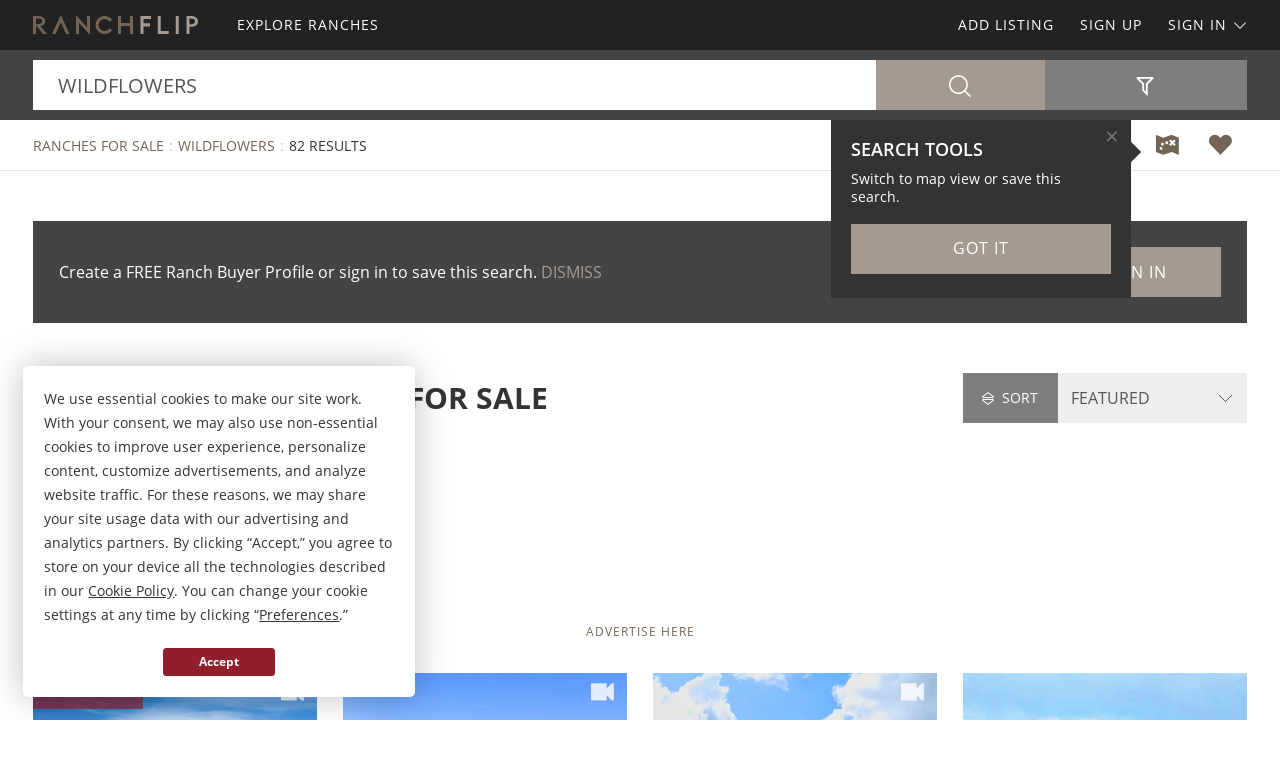

--- FILE ---
content_type: text/html; charset=utf-8
request_url: https://www.ranchflip.com/ranches-for-sale/wildflowers-keyword
body_size: 63770
content:

<!doctype html><html class="no-js" lang="en-us"><head prefix="og: http://ogp.me/ns#"><meta charset="utf-8"><meta name="viewport" content="width=device-width, initial-scale=1"><title>Wildflowers Ranches for Sale</title><meta name="description" content="Discover wildflowers ranches for sale. Easily find wildflowers ranches for sale at RANCHFLIP.com."><meta name="robots" content="index, follow"><link rel="manifest" href="/site.webmanifest"><link rel="preload" href="/js/modernizr.min.js" as="script"><link rel="preload" href="/css/app.min.css?v=1756223549567" as="style"><link rel="preload" href="/fonts/open-sans-v17-latin-regular.woff2" as="font" type="font/woff2" crossorigin><link rel="preload" href="/fonts/open-sans-v17-latin-600.woff2" as="font" type="font/woff2" crossorigin><link rel="preload" href="/fonts/open-sans-v17-latin-700.woff2" as="font" type="font/woff2" crossorigin><link rel="preload" href="/fonts/roboto-slab-v11-latin-regular.woff2" as="font" type="font/woff2" crossorigin><link rel="stylesheet" href="/css/app.min.css?v=1756223549567"><link rel="preconnect" href="https://www.googletagmanager.com"><link rel="preconnect" href="https://www.googletagservices.com"><link rel="preconnect" href="https://www.google-analytics.com"><link rel="preconnect" href="https://analytics.google.com"><link rel="preconnect" href="https://app.termly.io"><link rel="preconnect" href="https://www.google.com"><link rel="preconnect" href="https://adservice.google.com"><link rel="preconnect" href="https://securepubads.g.doubleclick.net"><link rel="preconnect" href="https://googleads.g.doubleclick.net"><link rel="preconnect" href="https://stats.g.doubleclick.net"><link rel="preconnect" href="https://tpc.googlesyndication.com"><link rel="preconnect" href="https://pagead2.googlesyndication.com"><meta name="mobile-web-app-capable" content="yes"><meta name="apple-mobile-web-app-capable" content="yes"><meta name="apple-mobile-web-app-status-bar-style" content="default"><meta name="apple-mobile-web-app-title" content="RANCHFLIP"><meta name="application-name" content="RANCHFLIP"><meta name="msapplication-TileColor" content="#746455"><meta name="theme-color" content="#746455"><link rel="apple-touch-icon" sizes="180x180" href="/apple-touch-icon.png"><link rel="icon" type="image/png" sizes="32x32" href="/favicon-32x32.png"><link rel="icon" type="image/png" sizes="48x48" href="/favicon-48x48.png"><link rel="icon" type="image/png" sizes="96x96" href="/favicon-96x96.png"><link rel="icon" type="image/png" sizes="144x144" href="/favicon-144x144.png"><link rel="mask-icon" href="/safari-pinned-tab.svg" color="#746455"><link rel="canonical" href="https://www.ranchflip.com/ranches-for-sale/wildflowers-keyword"><meta property="og:site_name" content="RANCHFLIP.com"><meta property="og:url" content="https://www.ranchflip.com/ranches-for-sale/wildflowers-keyword"><meta property="og:title" content="Wildflowers Ranches for Sale"><meta property="og:description" content="Discover wildflowers ranches for sale. Easily find wildflowers ranches for sale at RANCHFLIP.com."><meta property="og:type" content="website"><meta property="og:image" content="https://www.ranchflip.com/images/ranchflip-logo-card.png"><meta property="og:image:alt" content="Wildflowers Ranches for Sale"><meta property="fb:app_id" content="117873431720668"><meta name="twitter:card" content="summary_large_image"><meta name="twitter:site" content="@RANCHFLIP"><meta name="twitter:title" content="Wildflowers Ranches for Sale"><meta name="twitter:description" content="Discover wildflowers ranches for sale. Easily find wildflowers ranches for sale at RANCHFLIP.com."><meta name="twitter:creator" content="@RANCHFLIP"><meta name="twitter:image" content="https://www.ranchflip.com/images/ranchflip-logo-card.png"><meta name="twitter:image:alt" content="Wildflowers Ranches for Sale"><meta name="twitter:domain" content="ranchflip.com"><script src="https://app.termly.io/resource-blocker/902b3479-785a-4135-96d5-f5a67a53de2d"></script><script src="/js/modernizr.min.js"></script><script async src="https://pagead2.googlesyndication.com/pagead/js/adsbygoogle.js"></script><script async='async' src='https://www.googletagservices.com/tag/js/gpt.js'></script><script>var dfp = true; var googletag = googletag || {}; googletag.cmd = googletag.cmd || []; </script><script>googletag.cmd.push(function () { var mapping = googletag.sizeMapping().addSize([1263, 0], [1214, 150]).addSize([1003, 0], [954, 125]).addSize([693, 0], [654, 100]).addSize([0, 0], [300, 250]).build(); googletag.defineSlot('/1031690/RANCHFLIP', [[300, 250], [654, 100], [954, 125], [1214, 150]], 'div-gpt-ad-1446578790439-0').defineSizeMapping(mapping).addService(googletag.pubads()); googletag.defineSlot('/1031690/RANCHFLIP', [[300, 250], [654, 100], [954, 125], [1214, 150]], 'div-gpt-ad-1446578790439-1').defineSizeMapping(mapping).addService(googletag.pubads()); googletag.defineSlot('/1031690/LENDER-SEARCH', [[300, 250], [654, 100], [954, 125], [1214, 150]], 'div-gpt-ad-1446578790439-2').defineSizeMapping(mapping).addService(googletag.pubads()); googletag.pubads().set('adsense_channel_ids', '9027732843'); googletag.pubads().setTargeting('keywords', ['wildflowers']); googletag.pubads().enableSingleRequest(); googletag.enableServices(); }); </script><script>(function (w, d, s, l, i) { w[l] = w[l] || []; w[l].push({ 'gtm.start': new Date().getTime(), event: 'gtm.js' }); var f = d.getElementsByTagName(s)[0], j = d.createElement(s), dl = l != 'dataLayer' ? '&l=' + l : ''; j.async = true; j.src = 'https://www.googletagmanager.com/gtm.js?id=' + i + dl; f.parentNode.insertBefore(j, f); })(window, document, 'script', 'dataLayer', 'GTM-N8JC76'); </script><script>var siteName = 'ranchflip', photoPath = '/photos/', imagePath = '/images/', fontPath = '/fonts/', firstColor = '#746455', secondColor = '#A59A90', thirdColor = '#901E2B';</script></head><body><noscript><iframe src="https://www.googletagmanager.com/ns.html?id=GTM-N8JC76" height="0" width="0" style="display:none;visibility:hidden"></iframe></noscript><div class="off-canvas-wrap" data-offcanvas><div class="inner-wrap"><header><div class="contain-to-grid"><nav class="tab-bar"><div class="left tab-bar-section"><a href="https://www.ranchflip.com" rel="home" aria-label="Home"><img src="/images/ranchflip-logo.svg" alt="RANCHFLIP"></a></div><div class="right-small"><a class="right-off-canvas-toggle menu-icon" aria-label="Search Navigation"><i class="icon icon-bars"></i></a></div></nav><nav class="top-bar" data-topbar><div class="top-bar-section"><ul class="title-area"><li class="name"><a href="https://www.ranchflip.com" rel="home" aria-label="Home"><img src="/images/ranchflip-logo.svg" alt="RANCHFLIP"></a></li></ul><ul class="left"><li><a href="/ranches-for-sale"><span>Explore Ranches</span></a></li></ul><ul class="right"><li><a href="/sell-ranches">Add Listing</a></li><li class=""><a href="/buyer-profile"><span>Sign Up</span></a></li><li><a class="sign-in-dd" data-dropdown="sign-in-links" aria-controls="sign-in-links" aria-expanded="false" data-options="is_hover:true">Sign In <i class="icon icon-angle-down-btm" aria-hidden="true"></i></a><ul id="sign-in-links" class="f-dropdown" data-dropdown-content><li><a href="/sign-in">As Buyer</a></li><li><a href="https://my.landflip.com" target="_blank" rel="noopener">As Seller</a></li></ul></li></ul></div></nav></div><aside class="right-off-canvas-menu"><ul><li><a href="https://www.ranchflip.com" rel="home">Home</a></li><li><a href="/ranches-for-sale"><span>Explore Ranches</span></a></li><li><a href="/buyer-profile">Sign Up</a></li><li><a href="/sell-ranches">Add Listing</a></li><li><a href="/sign-in">Buyer Sign In</a></li><li><a href="https://my.landflip.com" target="_blank" rel="noopener">Seller Sign In</a></li></ul></aside></header><main id="search-grid" class="subpage"><div class="search-bar"><form id="search-form" role="search" autocomplete="off"><div class="row container"><div class="left-block"><div class="search-box"><input id="search-location" type="text" value=" wildflowers" placeholder="Location + Keyword" autocomplete="off" aria-label="Location + Keyword"><input id="search-location-last" type="hidden" value=""><input id="search-id" type="hidden" value="0"><input id="search-zip" type="hidden" value=""><input id="search-county" type="hidden" value=""><input id="search-city" type="hidden" value=""><input id="search-state" type="hidden" value=""><input id="search-country" type="hidden" value=""><input id="search-keyword" type="hidden" value="wildflowers"><input id="search-seller" type="hidden" value="0"><input id="is-map" type="hidden" value="0"></div><div class="search-button"><button type="button" id="search" class="button postfix" aria-label="Search"><i class="icon icon-search" aria-hidden="true"></i></button></div></div><div class="right-block"><button type="button" id="show-filters" class="button" data-content="search-filters" aria-label="Filters" aria-controls="search-filters" aria-expanded="false"><i class="icon icon-filter-outline" aria-hidden="true"></i></button></div></div><div id="search-filters"><div class="filters row"><div class="container clearfix"><div class="filter-col"><div class="filter-label"><label class="prefix" for="acres-min">Acres Min</label></div><div class="filter-input"><select id="acres-min"><option value="0">NO MIN</option><option value="10" >10</option><option value="11" >11</option><option value="12" >12</option><option value="13" >13</option><option value="14" >14</option><option value="15" >15</option><option value="16" >16</option><option value="17" >17</option><option value="18" >18</option><option value="19" >19</option><option value="20" >20</option><option value="25" >25</option><option value="50" >50</option><option value="75" >75</option><option value="100" >100</option><option value="200" >200</option><option value="300" >300</option><option value="400" >400</option><option value="500" >500</option><option value="600" >600</option><option value="700" >700</option><option value="800" >800</option><option value="900" >900</option><option value="1000" >1,000</option><option value="2000" >2,000</option><option value="3000" >3,000</option><option value="4000" >4,000</option><option value="5000" >5,000</option><option value="6000" >6,000</option><option value="7000" >7,000</option><option value="8000" >8,000</option><option value="9000" >9,000</option><option value="10000" >10,000</option></select></div></div><div class="filter-col"><div class="filter-label"><label class="prefix" for="acres-max">Acres Max</label></div><div class="filter-input"><select id="acres-max"><option value="0">NO MAX</option><option value="10" >10</option><option value="11" >11</option><option value="12" >12</option><option value="13" >13</option><option value="14" >14</option><option value="15" >15</option><option value="16" >16</option><option value="17" >17</option><option value="18" >18</option><option value="19" >19</option><option value="20" >20</option><option value="25" >25</option><option value="50" >50</option><option value="75" >75</option><option value="100" >100</option><option value="200" >200</option><option value="300" >300</option><option value="400" >400</option>   <option value="500" >500</option><option value="600" >600</option><option value="700" >700</option><option value="800" >800</option><option value="900" >900</option><option value="1000" >1,000</option><option value="2000" >2,000</option><option value="3000" >3,000</option><option value="4000" >4,000</option><option value="5000" >5,000</option><option value="6000" >6,000</option><option value="7000" >7,000</option><option value="8000" >8,000</option><option value="9000" >9,000</option><option value="10000" >10,000</option></select></div></div><div class="filter-col"><div class="filter-label"><label class="prefix" for="price-min">$ Min</label></div><div class="filter-input"><select id="price-min"><option value="0">NO MIN</option><option value="5000" >$5000</option><option value="10000" >$10,000</option><option value="15000" >$15,000</option><option value="20000" >$20,000</option><option value="25000" >$25,000</option><option value="50000" >$50,000</option><option value="75000" >$75,000</option><option value="100000" >$100,000</option><option value="200000" >$200,000</option><option value="300000" >$300,000</option><option value="400000" >$400,000</option><option value="500000" >$500,000</option><option value="600000" >$600,000</option><option value="700000" >$700,000</option><option value="800000" >$800,000</option><option value="900000" >$900,000</option><option value="1000000" >$1,000,000</option><option value="1500000" >$1,500,000</option><option value="2000000" >$2,000,000</option><option value="3000000" >$3,000,000</option><option value="4000000" >$4,000,000</option><option value="5000000" >$5,000,000</option><option value="6000000" >$6,000,000</option><option value="7000000" >$7,000,000</option><option value="8000000" >$8,000,000</option><option value="9000000" >$9,000,000</option><option value="10000000" >$10,000,000</option><option value="15000000" >$15,000,000</option><option value="20000000" >$20,000,000</option></select></div></div><div class="filter-col"><div class="filter-label"><label class="prefix" for="price-max">$ Max</label></div><div class="filter-input"><select id="price-max"><option value="0">NO MAX</option><option value="5000" >$5000</option><option value="10000" >$10,000</option><option value="15000" >$15,000</option><option value="20000" >$20,000</option><option value="25000" >$25,000</option><option value="50000" >$50,000</option><option value="75000" >$75,000</option><option value="100000" >$100,000</option><option value="200000" >$200,000</option><option value="300000" >$300,000</option><option value="400000" >$400,000</option><option value="500000" >$500,000</option><option value="600000" >$600,000</option><option value="700000" >$700,000</option><option value="800000" >$800,000</option><option value="900000" >$900,000</option><option value="1000000" >$1,000,000</option><option value="1500000" >$1,500,000</option><option value="2000000" >$2,000,000</option><option value="3000000" >$3,000,000</option><option value="4000000" >$4,000,000</option><option value="5000000" >$5,000,000</option><option value="6000000" >$6,000,000</option><option value="7000000" >$7,000,000</option><option value="8000000" >$8,000,000</option><option value="9000000" >$9,000,000</option><option value="10000000" >$10,000,000</option><option value="15000000" >$15,000,000</option><option value="20000000" >$20,000,000</option></select></div></div><div class="filter-col"><div class="filter-label"><label class="prefix" for="acre-price-min">$ / Ac Min</label></div><div class="filter-input"><select id="acre-price-min"><option value="0">NO MIN</option><option value="250" >$250</option><option value="500" >$500</option><option value="750" >$750</option><option value="1000" >$1,000</option><option value="1500" >$1,500</option><option value="2000" >$2,000</option><option value="2500" >$2,500</option><option value="3000" >$3,000</option><option value="3500" >$3,500</option><option value="4000" >$4,000</option><option value="4500" >$4,500</option><option value="5000" >$5,000</option><option value="5500" >$5,500</option><option value="6000" >$6,000</option><option value="6500" >$6,500</option><option value="7000" >$7,000</option><option value="7500" >$7,500</option><option value="8000" >$8,000</option><option value="8500" >$8,500</option><option value="9000" >$9,000</option><option value="9500" >$9,500</option><option value="10000" >$10,000</option></select></div></div><div class="filter-col"><div class="filter-label"><label class="prefix" for="acre-price-max">$ / Ac Max</label></div><div class="filter-input"><select id="acre-price-max"><option value="0">NO MAX</option><option value="250" >$250</option><option value="500" >$500</option><option value="750" >$750</option><option value="1000" >$1,000</option><option value="1500" >$1,500</option><option value="2000" >$2,000</option><option value="2500" >$2,500</option><option value="3000" >$3,000</option><option value="3500" >$3,500</option><option value="4000" >$4,000</option><option value="4500" >$4,500</option><option value="5000" >$5,000</option><option value="5500" >$5,500</option><option value="6000" >$6,000</option><option value="6500" >$6,500</option><option value="7000" >$7,000</option><option value="7500" >$7,500</option><option value="8000" >$8,000</option><option value="8500" >$8,500</option><option value="9000" >$9,000</option><option value="9500" >$9,500</option><option value="10000" >$10,000</option></select></div></div><div class="filter-col"><div class="filter-label"><label class="prefix" for="search-type">Type</label></div><div class="filter-input"><select id="search-type"><option value="/ranches-for-sale" selected>FOR SALE</option><option value="/ranch-auctions" >AUCTIONS</option><option value="/ranches-for-lease" >FOR LEASE</option><option value="/ranches-fsbo" >BY OWNER</option></select></div></div><div class="filter-col"><div class="filter-label"><label class="prefix" for="search-status">Status</label></div><div class="filter-input"><select id="search-status"><option value="0">ANY</option><option value="1" >AVAILABLE</option><option value="2" >UNDER CONTRACT</option><option value="3" >SOLD</option></select></div></div><div class="switch-col"><fieldset class="switch tiny" tabindex="0"><input type="checkbox" id="residence" ><label for="residence"></label><span>Residence</span></fieldset></div><div class="switch-col"><fieldset class="switch tiny" tabindex="0"><input type="checkbox" id="commercial" ><label for="commercial"></label><span>Commercial</span></fieldset></div><div class="switch-col"><fieldset class="switch tiny" tabindex="0"><input type="checkbox" id="owner-finance" ><label for="owner-finance"></label><span>Owner Finance</span></fieldset></div><div class="switch-col"><fieldset class="switch tiny" tabindex="0"><input type="checkbox" id="foreclosure" ><label for="foreclosure"></label><span>Foreclosed</span></fieldset></div><div class="apply-col"><button type="button" id="filter" class="button" aria-label="Apply Filters"><i class="icon icon-search" aria-hidden="true"></i></button></div><div class="reset-col"><button type="button" id="reset-filter" class="button reset" aria-label="Reset Filters"><i class="icon icon-sync" aria-hidden="true"></i></button></div></div></div></div></form></div><div id="save-search-alert" class="alert-box success">Search Saved</div><div id="email-seller-alert" class="alert-box success">Email Sent</div><div class="super-header"><div class="row container"><div class="bc-container"><ul class="breadcrumbs"><li><a href="/ranches-for-sale">Ranches For Sale</a></li><li><a href="/ranches-for-sale/wildflowers-keyword">Wildflowers</a></li><li>82 Results</li></ul></div><div class="helpers"><a href="/ranches-for-sale/map/wildflowers-keyword" id="map-view" class="helper" title="Map View" aria-label="Map View"><i class="icon icon-map"></i></a><a href="/sign-in/save-search" id="save-search" class="helper" title="Save Search" aria-label="Save Search"><i class="icon icon-heart-bts"></i></a></div></div></div><div class="container"><div class="cta-search"><div class="panel cta-profile row"><div class="medium-8 columns">Create a FREE Ranch Buyer Profile or sign in to save this search. <a id="dismiss">DISMISS</a></div><div class="medium-2 columns"><a href="/buyer-profile" class="button">Join Now</a></div><div class="medium-2 columns"><a href="/sign-in" class="button">Sign In</a></div></div></div><div class="title-sort"><div class="title"><h1>Wildflowers Ranches for Sale</h1></div><div class="sort"><div id="sort-label"><label class="prefix" for="sort-select"><i class="icon icon-sort"></i> Sort</label></div><div id="sort-select-wrap"><select id="sort-select" name="sort-select" aria-label="Sort By" tabindex="-1"><option value="">FEATURED</option><option value="sa">ACRES : SM - LG</option><option value="la">ACRES : LG - SM</option><option value="lp">PRICE : LO - HI</option><option value="hp">PRICE : HI - LO</option><option value="rp">PRICE : REDUCED</option><option value="ip">PRICE : INCREASED</option><option value="an">NEWEST</option><option value="ao">OLDEST</option><option value="ru">UPDATED</option><option value="hv">VIDEO</option></select><input type="hidden" id="search-sort" value=""><input type="hidden" id="page-url" value="/ranches-for-sale/wildflowers-keyword/"></div></div></div><div class="dfp-top"><div id="div-gpt-ad-1446578790439-0"><script>googletag.cmd.push(function () { googletag.display('div-gpt-ad-1446578790439-0'); });</script></div></div><div class="dfp-here-top"><a href="/advertise">Advertise Here</a></div><div class="list-container"><div class="list-blocks-container"><article class="list-block list-url" data-url="/ranch/407672"><div class="image-block"><img class="lazy" src="[data-uri]" data-src="/photos/407672/137-riverfront-acres-custom-home-sanford-conejos-county-colorado-407672-xcpkld.jpg" alt="137 Riverfront Acres + Custom Home : Sanford : Conejos County : Colorado"><p class="excerpt">137 Acre Property for Sale in Colorado with over 3/4 of a Mile of Frontage along the Rio Grande River with a Custom Home &amp; Workshop. The Custom Home is 3,888 square feet with 3 Bedrooms, 3 Bathrooms &amp; Amazing Rocky Mountain Views from nearly every room. There is a 2 car garage with heated floors...</p><span class="tag showcase">Showcase</span><span class="tag-vid"><i class="icon icon-video-bts" aria-hidden="true"></i></span><span class="tag price-ac">137 Acres : $1,895,000</span></div><div class="list-info"><h4><a href="/ranch/407672">137 Riverfront Acres + Custom Home</a></h4><p>Sanford : Conejos Co : Colorado</p><p class="pro">LANDiO</p></div></article><article class="list-block list-url" data-url="/ranch/407844"><div class="image-block"><img class="lazy" src="[data-uri]" data-src="/photos/407844/wide-open-lot-near-montello-montello-elko-county-nevada-407844-pymkdt.jpg" alt="Wide-Open Lot Near Montello : Montello : Elko County : Nevada"><p class="excerpt">5-Day Become A Landowner Challenge: Start With Easy Owner Financing Over 600 people have already done this-will you be next? Here&#39;s the plan: Day 1: Claim Your Lot -Hold your property on our website so no one else can grab it - you&#39;re officially on the path to becoming a landowner. Day 2: Explore...</p><span class="tag-vid"><i class="icon icon-video-bts" aria-hidden="true"></i></span><span class="tag price-ac">10 Acres : $12,993</span></div><div class="list-info"><h4><a href="/ranch/407844">Wide-Open Lot Near Montello</a></h4><p>Montello : Elko County : Nevada</p><p class="pro">Gokce Capital LLC</p></div></article><article class="list-block list-url" data-url="/ranch/408333"><div class="image-block"><img class="lazy" src="[data-uri]" data-src="/photos/408333/wide-open-space-near-montello-montello-elko-county-nevada-408333-s3k6op.jpg" alt="Wide-Open Space Near Montello : Montello : Elko County : Nevada"><p class="excerpt">5-Day Become A Landowner Challenge: Start With Easy Owner Financing Over 600 people have already done this-will you be next? Here&#39;s the plan: Day 1: Claim Your Lot -Hold your property on our website so no one else can grab it - you&#39;re officially on the path to becoming a landowner. Day 2: Explore...</p><span class="tag-vid"><i class="icon icon-video-bts" aria-hidden="true"></i></span><span class="tag price-ac">10 Acres : $12,993</span></div><div class="list-info"><h4><a href="/ranch/408333">Wide-Open Space Near Montello</a></h4><p>Montello : Elko County : Nevada</p><p class="pro">Gokce Capital LLC</p></div></article><article class="list-block list-url" data-url="/ranch/110204"><div class="image-block"><img class="lazy" src="[data-uri]" data-src="/photos/110204/110204_1218512.jpg" alt="Secluded Northern AZ Ranch, $355/Mo : Saint Johns : Apache County : Arizona"><p class="excerpt">Beautiful 36 acre ranches located approximately 19 miles northeast of St. Johns, Arizona in the secluded highlands of the Arizona/New Mexico border country. The land is situated at a cool and clear 6,200 foot elevation where the comfortable temperatures allow ranch owners to enjoy their land...</p><span class="tag price-ac">36 Acres : $29,800</span></div><div class="list-info"><h4><a href="/ranch/110204">Secluded Northern AZ Ranch, $355/Mo</a></h4><p>Saint Johns : Apache Co : AZ</p><p class="pro">First United Realty</p></div></article><article class="list-block list-url" data-url="/ranch/329762"><div class="image-block"><img class="lazy" src="[data-uri]" data-src="/photos/329762/arizonas-sierra-mountain-ranch-saint-johns-apache-county-arizona-329762-ytwoeb.jpg" alt="Arizona&#39;s Sierra Mountain Ranch : Saint Johns : Apache County : Arizona"><p class="excerpt">Sierra Mountain Ranch in cool clear northeastern Arizona offers an excellent selection of both wooded acreage and level grassy pasture accented by high set hills and ridges that open up panoramic views of the surrounding wilderness. No parcel is less than 36 acres and most average 38 to 40 acres....</p><span class="tag price-ac">36 Acres : $49,900</span></div><div class="list-info"><h4><a href="/ranch/329762">Arizona&#39;s Sierra Mountain Ranch</a></h4><p>Saint Johns : Apache Co : AZ</p><p class="pro">First United Realty</p></div></article><article class="list-block list-url" data-url="/ranch/175923"><div class="image-block"><img class="lazy" src="[data-uri]" data-src="/photos/175923/secluded-northern-arizona-ranch-saint-johns-apache-county-arizona-175923-JVqBB1.jpg" alt="Secluded Northern Arizona Ranch : Saint Johns : Apache County : Arizona"><p class="excerpt">Located in the heart of a broad grassy mountain valley is this outstanding 37 acre ranch retreat ringed by towering red rock mesas and scenic boulder formations. The land is situated at a summer cool 6,200 foot elevation and is easily accessed from the paved highway by maintained dirt roads. Views...</p><span class="tag price-ac">37 Acres : $28,900</span></div><div class="list-info"><h4><a href="/ranch/175923">Secluded Northern Arizona Ranch</a></h4><p>Saint Johns : Apache Co : AZ</p><p class="pro">First United Realty</p></div></article><article class="list-block list-url" data-url="/ranch/319643"><div class="image-block"><img class="lazy" src="[data-uri]" data-src="/photos/319643/secluded-forested-ranch-vernon-apache-county-arizona-319643-feknvk.jpg" alt="Secluded Forested Ranch : Vernon : Apache County : Arizona"><p class="excerpt">Quiet Secluded High Country Ranch. This beautifully forested 38 acre ranch estate is set amid towering ponderosa pine woodlands in the foothills of Arizona&#39;s recreation rich White Mountains at a cool-clear 7,700&#39; elevation. Located midway between Vernon and Greer Arizona, the land combines the...</p><span class="tag price-ac">38 Acres : $675,000</span></div><div class="list-info"><h4><a href="/ranch/319643">Secluded Forested Ranch</a></h4><p>Vernon : Apache Co : Arizona</p><p class="pro">First United Realty</p></div></article><article class="list-block list-url" data-url="/ranch/330192"><div class="image-block"><img class="lazy" src="[data-uri]" data-src="/photos/330192/36-acre-wilderness-mesa-top-retreat-saint-johns-apache-county-arizona-330192-vvoemq.jpg" alt="36 Acre Wilderness Mesa Top Retreat : Saint Johns : Apache County : Arizona"><p class="excerpt">Situated atop a scenic high country mesa 15 minutes east of St. Johns, this sprawling 36.75 acre off grid homestead features evergreen juniper trees and meadows set amid unparalleled privacy and seclusion. The land offers a wide selection of building sites, all within a wilderness setting free of...</p><span class="tag price-ac">36.75 Acres : $35,800</span></div><div class="list-info"><h4><a href="/ranch/330192">36 Acre Wilderness Mesa Top Retreat</a></h4><p>Saint Johns : Apache Co : AZ</p><p class="pro">First United Realty</p></div></article><article class="list-block list-url" data-url="/ranch/326683"><div class="image-block"><img class="lazy" src="[data-uri]" data-src="/photos/326683/northern-az-highlands-homestead-saint-johns-apache-county-arizona-326683-nbyezz.jpg" alt="Northern AZ Highlands Homestead : Saint Johns : Apache County : Arizona"><p class="excerpt">Situated atop a scenic high country mesa 35 minutes north of St. Johns, this sprawling 38 acre homestead features lush natural woodlands and meadows set amid unparalleled privacy and seclusion. The land was contour surveyed to blend an outstanding variety of terrains and landscapes within its...</p><span class="tag price-ac">38 Acres : $38,900</span></div><div class="list-info"><h4><a href="/ranch/326683">Northern AZ Highlands Homestead</a></h4><p>Saint Johns : Apache Co : AZ</p><p class="pro">First United Realty</p></div></article><article class="list-block list-url" data-url="/ranch/355502"><div class="image-block"><img class="lazy" src="[data-uri]" data-src="/photos/355502/37-acre-high-country-horse-property-saint-johns-apache-county-arizona-355502-k7qvwg.jpg" alt="37 Acre High Country Horse Property : Saint Johns : Apache County : Arizona"><p class="excerpt">Exceptional buy on this sprawling 37.89 acre off grid wilderness homestead at a cool-clear 5,800&#39; elevation in northern Arizona. The parcel has a mix of trees &amp; meadows great for a house, cabin and horses. The parcel borders 640 acres of State Trust 640 acres on south side Which allows long range...</p><span class="tag price-ac">37.89 Acres : $49,900</span></div><div class="list-info"><h4><a href="/ranch/355502">37 Acre High Country Horse Property</a></h4><p>Saint Johns : Apache Co : AZ</p><p class="pro">First United Realty</p></div></article><article class="list-block list-url" data-url="/ranch/404723"><div class="image-block"><img class="lazy" src="[data-uri]" data-src="/photos/404723/scenic-horizon-saint-johns-apache-county-arizona-404723-mejbgc.jpg" alt="Scenic Horizon : Saint Johns : Apache County : Arizona">    <p class="excerpt">River Meadows Ranch - Parcel 266 Discover the freedom of owning land in Arizona&#39;s legendary high country with this excellent cash buy: Parcel 266 in River Meadows Ranch. This beautiful acreage lies in Apache County, just 18 miles northeast of Snowflake and 15 miles southeast of Holbrook, yet it...</p><span class="tag price-ac">36.50 Acres : $29,000</span></div><div class="list-info"><h4><a href="/ranch/404723">Scenic Horizon</a></h4><p>Saint Johns : Apache Co : AZ</p><p class="pro">First United Realty</p></div></article><article class="list-block list-url" data-url="/ranch/179422"><div class="image-block"><img class="lazy" src="[data-uri]" data-src="/photos/179422/arizonas-salero-ranch-tubac-santa-cruz-county-arizona-179422-le7o5m.jpg" alt="Arizona&#39;s Salero Ranch, Generic : Tubac : Santa Cruz County : Arizona"><p class="excerpt">Salero Ranch. Arizona boasts many attractive environments. For year-round superb weather, rich vegetation and views, appealing laid-back lifestyle, most agree southeastern Arizona takes first prize. Picturesque Santa Cruz County is the broad setting, within it the Tubac and Patagonia areas are...</p><span class="tag price-ac">37 Acres : $80,000</span></div><div class="list-info"><h4><a href="/ranch/179422">Arizona&#39;s Salero Ranch, Generic</a></h4><p>Tubac : Santa Cruz Co : Arizona</p><p class="pro">First United Realty</p></div></article><article class="list-block list-url" data-url="/ranch/406244"><div class="image-block"><img class="lazy" src="[data-uri]" data-src="/photos/406244/heavily-treed-expansive-views-seligman-yavapai-county-arizona-406244-e6eba7.jpg" alt="Heavily Treed, Expansive Views : Seligman : Yavapai County : Arizona"><p class="excerpt">36 Acres | Sierra Verde Ranch - West of Historic Seligman, Arizona Heavily Treed | Expansive Views | Prime Country Living Step into a place where the air is crisp, the land is wild, and the views stretch for miles. This 36-acre parcel in Sierra Verde Ranch, just west of the historic Route 66 town...</p><span class="tag price-ac">36.67 Acres : $68,900</span></div><div class="list-info"><h4><a href="/ranch/406244">Heavily Treed, Expansive Views</a></h4><p>Seligman : Yavapai Co : Arizona</p><p class="pro">First United Realty</p></div></article><article class="list-block list-url" data-url="/ranch/143639"><div class="image-block"><img class="lazy" src="[data-uri]" data-src="/photos/143639/salero-ranch-tubac-santa-cruz-county-arizona-143639-TFWxzi.jpg" alt="Salero Ranch, Generic : Tubac : Santa Cruz County : Arizona"><p class="excerpt">Arizona boasts many attractive environments. For year-round superb weather, rich vegetation and views, appealing laid-back lifestyle, most agree southeastern Arizona takes first prize. Picturesque Santa Cruz County is the broad setting, within it the Tubac and Patagonia areas are particular...</p><span class="tag price-ac">36 Acres : $80,000</span></div><div class="list-info"><h4><a href="/ranch/143639">Salero Ranch, Generic</a></h4><p>Tubac : Santa Cruz Co : Arizona</p><p class="pro">First United Realty</p></div></article><article class="list-block list-url" data-url="/ranch/323446"><div class="image-block"><img class="lazy" src="[data-uri]" data-src="/photos/323446/36-acre-northern-arizona-homesteads-saint-johns-apache-county-arizona-323446-hxst1k.jpg" alt="36 Acre Northern Arizona Homesteads : Saint Johns : Apache County : Arizona"><p class="excerpt">Woodland Valley Ranch is a select offering of 36 acre parcels secluded within one of Arizona&#39;s most beautiful private ranches located near the historic pioneer community of St. Johns, Az. St. Johns is nestled in a lush fertile valley high atop the cool, clear highlands of the beautiful Colorado...</p><span class="tag price-ac">36 Acres : $28,900</span></div><div class="list-info"><h4><a href="/ranch/323446">36 Acre Northern Arizona Homesteads</a></h4><p>Saint Johns : Apache Co : AZ</p><p class="pro">First United Realty</p></div></article><article class="list-block list-url" data-url="/ranch/402954"><div class="image-block"><img class="lazy" src="[data-uri]" data-src="/photos/402954/reconnect-with-wilderness-stanley-santa-fe-county-new-mexico-402954-b3dux0.jpg" alt="Reconnect with Wilderness : Stanley : Santa Fe County : New Mexico"><p class="excerpt">Step onto this sunny 19.90-Acre property near Stanley, NM, and watch the clouds drift by during the day and catch incredible stars at night. You&#39;ll spot wildflowers blooming in the spring, soft rolling terrain underfoot, and mountains on the horizon. The property is gated, so make sure to contact...</p><span class="tag-vid"><i class="icon icon-video-bts" aria-hidden="true"></i></span><span class="tag price-ac">19.90 Acres : $30,000</span></div><div class="list-info"><h4><a href="/ranch/402954">Reconnect with Wilderness</a></h4><p>Stanley : Santa Fe County : NM</p><p class="pro">Generation Family Properties</p></div></article><article class="list-block list-url" data-url="/ranch/310574"><div class="image-block"><img class="lazy" src="[data-uri]" data-src="/photos/310574/northern-arizona-ranch-best-buy-saint-johns-apache-county-arizona-310574-vzt1g6.jpg" alt="Northern Arizona Ranch Best Buy : Saint Johns : Apache County : Arizona"><p class="excerpt">Northern Arizona Ranch Best Buy. This 37 acre parcel is situated in a broad grassy valley in the cool highlands of northern Arizona. It is level throughout and can be easily fenced. The properties views take in thousands of acres of uninhabited rangeland in all directions. The property&#39;s privacy is...</p><span class="tag price-ac">37 Acres : $28,900</span></div><div class="list-info"><h4><a href="/ranch/310574">Northern Arizona Ranch Best Buy</a></h4><p>Saint Johns : Apache Co : AZ</p><p class="pro">First United Realty</p></div></article><article class="list-block list-url" data-url="/ranch/295905"><div class="image-block"><img class="lazy" src="[data-uri]" data-src="/photos/295905/secluded-northern-arizona-homestead-saint-johns-apache-county-arizona-295905-jrda8s.jpg" alt="Secluded Northern Arizona Homestead : Saint Johns : Apache County : Arizona"><p class="excerpt">This 36 acre homestead is located atop the lush Colorado Plateau at a cool clear 6,440&#39; elevation approx. 25 miles north of St. Johns, Arizona. The property is easily accessed off of a well maintained road. The land is an ideal blending of evergreen woodlands and lush grassy meadowland. A...</p><span class="tag price-ac">36.01 Acres : $49,000</span></div><div class="list-info"><h4><a href="/ranch/295905">Secluded Northern Arizona Homestead</a></h4><p>Saint Johns : Apache Co : AZ</p><p class="pro">First United Realty</p></div></article><article class="list-block list-url" data-url="/ranch/59779"><div class="image-block"><img class="lazy" src="[data-uri]" data-src="/photos/59779/59779_422632.jpg" alt="Sierra Verde Ranch, Arizona : Seligman : Yavapai County : Arizona"><p class="excerpt">Sierra Verde Ranch is magic. The kind of magic that makes weekend getaways special, vacations unforgettable and permanent residence more like a lifelong vacation. It is magic that many are quite rightly calling &quot;the vanishing America,&quot; a quiet, secluded, view-rich, nature-blessed wilderness...</p><span class="tag price-ac">36 Acres : $48,800</span></div><div class="list-info"><h4><a href="/ranch/59779">Sierra Verde Ranch, Arizona</a></h4><p>Seligman : Yavapai Co : Arizona</p><p class="pro">First United Realty</p></div></article><div class="as-grid"><div class="as-block"><ins class="adsbygoogle" style="display:block; text-align:center" data-ad-format="fluid" data-ad-layout-key="-73+ed+2x-11-88" data-ad-client="ca-pub-0665768499228256" data-ad-slot="5716319784"></ins><script>(adsbygoogle = window.adsbygoogle || []).push({});</script></div></div><div class="list-block pro-block-listing" data-location="24619" data-url="/ranches-for-sale/24619-seller"><div class="pro-logo"><img class="lazy" src="[data-uri]" data-src="/logos/chase-brothers-llc-23730-5122292028.png" alt="Galen Chase : Chase Brothers, LLC"><span class="tag pro">Pro</span></div><div class="pro-info"><h4><a href="/ranches-for-sale/24619-seller">Chase Brothers, LLC</a></h4><p>Galen Chase</p></div></div><div class="list-block pro-block-listing" data-location="10162" data-url="/ranches-for-sale/10162-seller"><div class="pro-logo"><img class="lazy" src="[data-uri]" data-src="/logos/first-colorado-land-office-10162-713237329.png" alt="Jeff Post : First Colorado Land Office"><span class="tag pro">Pro</span></div><div class="pro-info"><h4><a href="/ranches-for-sale/10162-seller">First Colorado Land Office</a></h4><p>Jeff Post</p></div></div><div class="list-block pro-block-listing" data-location="2169" data-url="/ranches-for-sale/2169-seller"><div class="pro-logo"><img class="lazy" src="[data-uri]" data-src="/logos/countrytyme-realty-llc-2169.png" alt="Countrytyme Realty"><span class="tag pro">Pro</span></div><div class="pro-info"><h4><a href="/ranches-for-sale/2169-seller">Countrytyme Realty</a></h4></div></div><div class="list-block pro-block-listing" data-location="23621" data-url="/ranches-for-sale/23621-seller"><div class="pro-logo"><img class="lazy" src="[data-uri]" data-src="/logos/connell-landing-realty-22732-22423122037.png" alt="Tom Connell : Connell Landing Realty"><span class="tag pro">Pro</span></div><div class="pro-info"><h4><a href="/ranches-for-sale/23621-seller">Connell Landing Realty</a></h4><p>Tom Connell</p></div></div></div></div><div class="row"><div class="page-nav"><ul class="pagination"><li class="page">1</li><li><a href="/ranches-for-sale/wildflowers-keyword/2-p" title="NEXT" rel="next">2 <i class="icon icon-angle-right"></i></a></li><li><a href="/ranches-for-sale/wildflowers-keyword/5-p" title="LAST"><i class="icon icon-angles-right-btm"></i> 5</a></li></ul></div></div><div class="dfp-bottom"><div id="div-gpt-ad-1446578790439-1"><script>googletag.cmd.push(function () { googletag.display('div-gpt-ad-1446578790439-1'); });</script></div></div><div class="dfp-here-bottom"><a href="/advertise">Advertise Here</a></div></div><section class="cta lazy-bg"><div class="row container"><div class="cta-block"><a href="/buyer-profile"><div class="cta-content"><h2>Create Ranch Buyer Profile</h2><p>It's a breeze and free! Save your favorite ranch listings, searches, maps, and create email notifications. Set your preferences and locations and we'll do the rest.</p><i class="icon icon-angle-right" aria-hidden="true"></i></div></a></div><div class="cta-block"><a href="/sell-ranches"><div class="cta-content"><h2>List Your Ranch</h2><p>Reach ranch buyers and sell your ranch! Advertise your ranch on the popular network for ranches for sale, ranch auctions, ranches for lease, and ranches for sale by owner.</p><i class="icon icon-angle-right" aria-hidden="true"></i></div></a></div></div></section><section class="popular row container"><div class="popular-block"><ul class="accordion" data-accordion><li class="accordion-navigation"><a href="#state">Ranches for Sale by State</a><div id="state" class="content"><ul><li><a href="/ranches-for-sale/alabama" title="Ranches for Sale in Alabama">Alabama</a></li><li><a href="/ranches-for-sale/alaska" title="Ranches for Sale in Alaska">Alaska</a></li><li><a href="/ranches-for-sale/arizona" title="Ranches for Sale in Arizona">Arizona</a></li><li><a href="/ranches-for-sale/arkansas" title="Ranches for Sale in Arkansas">Arkansas</a></li><li><a href="/ranches-for-sale/california" title="Ranches for Sale in California">California</a></li><li><a href="/ranches-for-sale/colorado" title="Ranches for Sale in Colorado">Colorado</a></li><li><a href="/ranches-for-sale/florida" title="Ranches for Sale in Florida">Florida</a></li><li><a href="/ranches-for-sale/georgia" title="Ranches for Sale in Georgia">Georgia</a></li><li><a href="/ranches-for-sale/idaho" title="Ranches for Sale in Idaho">Idaho</a></li><li><a href="/ranches-for-sale/illinois" title="Ranches for Sale in Illinois">Illinois</a></li><li><a href="/ranches-for-sale/indiana" title="Ranches for Sale in Indiana">Indiana</a></li><li><a href="/ranches-for-sale/iowa" title="Ranches for Sale in Iowa">Iowa</a></li><li><a href="/ranches-for-sale/kansas" title="Ranches for Sale in Kansas">Kansas</a></li><li><a href="/ranches-for-sale/kentucky" title="Ranches for Sale in Kentucky">Kentucky</a></li><li><a href="/ranches-for-sale/louisiana" title="Ranches for Sale in Louisiana">Louisiana</a></li><li><a href="/ranches-for-sale/maine" title="Ranches for Sale in Maine">Maine</a></li><li><a href="/ranches-for-sale/michigan" title="Ranches for Sale in Michigan">Michigan</a></li><li><a href="/ranches-for-sale/minnesota" title="Ranches for Sale in Minnesota">Minnesota</a></li><li><a href="/ranches-for-sale/mississippi" title="Ranches for Sale in Mississippi">Mississippi</a></li><li><a href="/ranches-for-sale/missouri" title="Ranches for Sale in Missouri">Missouri</a></li><li><a href="/ranches-for-sale/montana" title="Ranches for Sale in Montana">Montana</a></li><li><a href="/ranches-for-sale/nebraska" title="Ranches for Sale in Nebraska">Nebraska</a></li><li><a href="/ranches-for-sale/nevada" title="Ranches for Sale in Nevada">Nevada</a></li><li><a href="/ranches-for-sale/new-hampshire" title="Ranches for Sale in New Hampshire">New Hampshire</a></li><li><a href="/ranches-for-sale/new-jersey" title="Ranches for Sale in New Jersey">New Jersey</a></li><li><a href="/ranches-for-sale/new-mexico" title="Ranches for Sale in New Mexico">New Mexico</a></li><li><a href="/ranches-for-sale/new-york" title="Ranches for Sale in New York">New York</a></li><li><a href="/ranches-for-sale/north-carolina" title="Ranches for Sale in North Carolina">North Carolina</a></li><li><a href="/ranches-for-sale/north-dakota" title="Ranches for Sale in North Dakota">North Dakota</a></li><li><a href="/ranches-for-sale/ohio" title="Ranches for Sale in Ohio">Ohio</a></li><li><a href="/ranches-for-sale/oklahoma" title="Ranches for Sale in Oklahoma">Oklahoma</a></li><li><a href="/ranches-for-sale/oregon" title="Ranches for Sale in Oregon">Oregon</a></li><li><a href="/ranches-for-sale/pennsylvania" title="Ranches for Sale in Pennsylvania">Pennsylvania</a></li><li><a href="/ranches-for-sale/south-carolina" title="Ranches for Sale in South Carolina">South Carolina</a></li><li><a href="/ranches-for-sale/south-dakota" title="Ranches for Sale in South Dakota">South Dakota</a></li><li><a href="/ranches-for-sale/tennessee" title="Ranches for Sale in Tennessee">Tennessee</a></li><li><a href="/ranches-for-sale/texas" title="Ranches for Sale in Texas">Texas</a></li><li><a href="/ranches-for-sale/utah" title="Ranches for Sale in Utah">Utah</a></li><li><a href="/ranches-for-sale/vermont" title="Ranches for Sale in Vermont">Vermont</a></li><li><a href="/ranches-for-sale/virginia" title="Ranches for Sale in Virginia">Virginia</a></li><li><a href="/ranches-for-sale/washington" title="Ranches for Sale in Washington">Washington</a></li><li><a href="/ranches-for-sale/west-virginia" title="Ranches for Sale in West Virginia">West Virginia</a></li><li><a href="/ranches-for-sale/wisconsin" title="Ranches for Sale in Wisconsin">Wisconsin</a></li><li><a href="/ranches-for-sale/wyoming" title="Ranches for Sale in Wyoming">Wyoming</a></li></ul></div></li></ul></div><div class="popular-block"><ul class="accordion" data-accordion><li class="accordion-navigation"><a href="#keyword">Ranches for Sale by Keyword</a><div id="keyword" class="content"><ul><li><a href="/ranches-for-sale/agriculture-keyword" title="Agriculture Ranches for Sale">Agriculture</a></li><li><a href="/ranches-for-sale/alternative-energy-keyword" title="Alternative Energy Ranches for Sale">Alternative Energy</a></li><li><a href="/ranches-for-sale/cattle-keyword" title="Cattle Ranches for Sale">Cattle</a></li><li><a href="/ranches-for-sale/conservation-keyword" title="Conservation Ranches for Sale">Conservation</a></li><li><a href="/ranches-for-sale/crp-keyword" title="CRP Ranches for Sale">CRP</a></li><li><a href="/ranches-for-sale/desert-keyword" title="Desert Ranches for Sale">Desert</a></li><li><a href="/ranches-for-sale/entertainment-keyword" title="Entertainment Ranches for Sale">Entertainment</a></li><li><a href="/ranches-for-sale/equestrian-keyword" title="Equestrian Ranches for Sale">Equestrian</a></li><li><a href="/ranches-for-sale/estate-home-keyword" title="Estate Home Ranches for Sale">Estate Home</a></li><li><a href="/ranches-for-sale/fishing-keyword" title="Fishing Ranches for Sale">Fishing</a></li><li><a href="/ranches-for-sale/gas-keyword" title="Gas Ranches for Sale">Gas</a></li><li><a href="/ranches-for-sale/grazing-keyword" title="Grazing Ranches for Sale">Grazing</a></li><li><a href="/ranches-for-sale/grove-keyword" title="Grove Ranches for Sale">Grove</a></li><li><a href="/ranches-for-sale/high-fence-keyword" title="High Fence Ranches for Sale">High Fence</a></li><li><a href="/ranches-for-sale/historic-keyword" title="Historic Ranches for Sale">Historic</a></li><li><a href="/ranches-for-sale/horse-keyword" title="Horse Ranches for Sale">Horse</a></li><li><a href="/ranches-for-sale/hunting-keyword" title="Hunting Ranches for Sale">Hunting</a></li><li><a href="/ranches-for-sale/livestock-keyword" title="Livestock Ranches for Sale">Livestock</a></li><li><a href="/ranches-for-sale/mountain-keyword" title="Mountain Ranches for Sale">Mountain</a></li><li><a href="/ranches-for-sale/natural-forest-keyword" title="Natural Forest Ranches for Sale">Natural Forest</a></li><li><a href="/ranches-for-sale/oil-keyword" title="Oil Ranches for Sale">Oil</a></li><li><a href="/ranches-for-sale/organic-keyword" title="Organic Ranches for Sale">Organic</a></li><li><a href="/ranches-for-sale/pasture-keyword" title="Pasture Ranches for Sale">Pasture</a></li><li><a href="/ranches-for-sale/preserve-keyword" title="Preserve Ranches for Sale">Preserve</a></li><li><a href="/ranches-for-sale/ranchette-keyword" title="Ranchette Ranches for Sale">Ranchette</a></li><li><a href="/ranches-for-sale/recreational-keyword" title="Recreational Ranches for Sale">Recreational</a></li><li><a href="/ranches-for-sale/resort-keyword" title="Resort Ranches for Sale">Resort</a></li><li><a href="/ranches-for-sale/sheep-keyword" title="Sheep Ranches for Sale">Sheep</a></li><li><a href="/ranches-for-sale/timber-keyword" title="Timber Ranches for Sale">Timber</a></li><li><a href="/ranches-for-sale/waterfront-keyword" title="Waterfront Ranches for Sale">Waterfront</a></li></ul></div></li></ul></div></section><section class="news lazy-bg"><div class="news-posts-container container"><h2>Get Land Smart</h2><div class="news-posts"><article class="news-block news-url" data-url="https://www.landthink.com/key-tips-for-buying-land-in-foreclosure/"><div class="news-img"><img class="lazy" src="[data-uri]" data-src="/news/key-tips-for-buying-land-in-foreclosure.jpg" alt="Key Tips for Buying Land in Foreclosure"></div><h4><a href="https://www.landthink.com/key-tips-for-buying-land-in-foreclosure/" target="_blank" rel="noopener">Key Tips for Buying Land in Foreclosure</a></h4></article><article class="news-block news-url" data-url="https://www.landthink.com/land-qa-landlocked-parcel-with-water-access/"><div class="news-img"><img class="lazy" src="[data-uri]" data-src="/news/land-qa-landlocked-parcel-with-water-access.jpg" alt="Land Q&amp;A: Landlocked Parcel with Water Access"></div><h4><a href="https://www.landthink.com/land-qa-landlocked-parcel-with-water-access/" target="_blank" rel="noopener">Land Q&amp;A: Landlocked Parcel with Water Access</a></h4></article><article class="news-block news-url" data-url="https://www.landthink.com/pulse-americans-cite-3-significant-barriers-to-home-food-gardening/"><div class="news-img"><img class="lazy" src="[data-uri]" data-src="/news/pulse-americans-cite-3-significant-barriers-to-home-food-gardening.jpg" alt="Pulse: Americans Cite 3 Significant Barriers to Home Food Gardening"></div><h4><a href="https://www.landthink.com/pulse-americans-cite-3-significant-barriers-to-home-food-gardening/" target="_blank" rel="noopener">Pulse: Americans Cite 3 Significant Barriers to Home Food Gardening</a></h4></article><article class="news-block news-url" data-url="https://www.landthink.com/are-your-trees-making-you-money/"><div class="news-img"><img class="lazy" src="[data-uri]" data-src="/news/are-your-trees-making-you-money.jpg" alt="Are Your Trees Making You Money?"></div><h4><a href="https://www.landthink.com/are-your-trees-making-you-money/" target="_blank" rel="noopener">Are Your Trees Making You Money?</a></h4></article><article class="news-block news-url" data-url="https://www.landthink.com/handling-sellers-who-want-to-overprice-their-land/"><div class="news-img"><img class="lazy" src="[data-uri]" data-src="/news/handling-sellers-who-want-to-overprice-their-land.jpg" alt="Handling Sellers Who Want to Overprice Their Land"></div><h4><a href="https://www.landthink.com/handling-sellers-who-want-to-overprice-their-land/" target="_blank" rel="noopener">Handling Sellers Who Want to Overprice Their Land</a></h4></article><article class="news-block news-url" data-url="https://www.landthink.com/sharing-a-hunting-lease-and-gear-4-tips-for-best-results/"><div class="news-img"><img class="lazy" src="[data-uri]" data-src="/news/sharing-a-hunting-lease-and-gear-4-tips-for-best-results.jpg" alt="Sharing a Hunting Lease and Gear: 4 Tips for Best Results"></div><h4><a href="https://www.landthink.com/sharing-a-hunting-lease-and-gear-4-tips-for-best-results/" target="_blank" rel="noopener">Sharing a Hunting Lease and Gear: 4 Tips for Best Results</a></h4></article><article class="news-block news-url" data-url="https://www.landthink.com/pulse-buyers-give-strong-consideration-to-timber-value-on-recreational-tracts/"><div class="news-img"><img class="lazy" src="[data-uri]" data-src="/news/pulse-buyers-give-strong-consideration-to-timber-value-on-recreational-tracts.jpg" alt="Pulse: Buyers Give Strong Consideration to Timber Value on Recreational Tracts"></div><h4><a href="https://www.landthink.com/pulse-buyers-give-strong-consideration-to-timber-value-on-recreational-tracts/" target="_blank" rel="noopener">Pulse: Buyers Give Strong Consideration to Timber Value on Recreational Tracts</a></h4></article><article class="news-block news-url" data-url="https://www.landthink.com/soil-science-understanding-its-composition-and-significance/"><div class="news-img"><img class="lazy" src="[data-uri]" data-src="/news/soil-science-understanding-its-composition-and-significance.jpg" alt="Soil Science: Understanding Its Composition and Significance"></div><h4><a href="https://www.landthink.com/soil-science-understanding-its-composition-and-significance/" target="_blank" rel="noopener">Soil Science: Understanding Its Composition and Significance</a></h4></article></div></div></section></main><footer><div class="row container lazy-bg"><div class="explore"><div class="row"><section class="small-6 medium-5 large-6 columns"><h3>Explore More</h3><ul class="explore"><li><a href="/ranches-for-sale">Ranches for Sale</a></li><li><a href="/ranches-fsbo">Ranches by Owner</a></li><li><a href="/ranch-auctions">Ranch Auctions</a></li><li><a href="/ranches-for-lease">Ranches for Lease</a></li><li><a href="/buyer-profile">Buyer Profile</a></li><li><a href="/sell-ranches">List Your Ranch</a></li><li><a href="/advertise">Advertise</a></li><li><a href="https://landflip.network" target="_blank" rel="noopener">Network</a></li><li><a href="https://blog.landflip.com" target="_blank" rel="noopener">Blog</a></li><li><a href="https://www.landflip.com/about">About Us</a></li><li><a href="/contact">Contact Us</a></li></ul></section><section class="small-6 medium-7 large-6 columns"><h3>Our Network</h3><ul class="meet"><li><a href="https://www.landflip.com" target="_blank" rel="noopener" aria-label="LANDFLIP"><div class="site-icon"><img src="[data-uri]" width="32" height="32" alt="LANDFLIP"></div><div class="site-info"><h5>LANDFLIP</h5><p>Land for Sale</p></div></a></li><li><a href="https://www.lotflip.com" target="_blank" rel="noopener" aria-label="LOTFLIP"><div class="site-icon"><img src="[data-uri]" width="32" height="32" alt="LOTFLIP"></div><div class="site-info"><h5>LOTFLIP</h5><p>Lots for Sale Under 20 Acres</p></div></a></li><li><a href="https://www.farmflip.com" target="_blank" rel="noopener" aria-label="FARMFLIP"><div class="site-icon"><img src="[data-uri]" width="32" height="32" alt="FARMFLIP"></div><div class="site-info"><h5>FARMFLIP</h5><p>Farms & Farmland for Sale</p></div></a></li><li><a href="https://www.auctionflip.com" target="_blank" rel="noopener" aria-label="AUCTIONFLIP"><div class="site-icon"><img src="[data-uri]" width="32" height="32" alt="AUCTIONFLIP"></div><div class="site-info"><h5>AUCTIONFLIP</h5><p>Land Auctions</p></div></a></li><li><a href="https://www.commercialflip.com" target="_blank" rel="noopener" aria-label="COMMERCIALFLIP"><div class="site-icon"><img src="[data-uri]" width="32" height="32" alt="COMMERCIALFLIP"></div><div class="site-info"><h5>COMMERCIALFLIP</h5><p>Commercial Property for Sale</p></div></a></li><li><a href="https://www.landthink.com" target="_blank" rel="noopener" aria-label="LANDTHINK"><div class="site-icon"><img src="[data-uri]" width="32" height="32" alt="LANDTHINK"></div><div class="site-info"><h5>LANDTHINK</h5><p>Get Land Smart</p></div></a></li></ul></section></div></div><section class="subscribe"><h3>Get Ranch Updates</h3><form action="https://ranchflip.us1.list-manage.com/subscribe/post" method="post" target="_blank"><input type="hidden" name="u" value="cefb00d48dc8d0d62176e3649"><input type="hidden" name="id" value="7789f22dec"><div class="row collapse"><div class="small-9 columns"><input type="email" autocorrect="off" name="MERGE0" id="MERGE0" placeholder="EMAIL" aria-label="Email"></div><div class="small-3 columns"><button type="submit" class="button postfix" aria-label="Submit">Submit</button></div></div></form></section><section class="social"><ul><li><a href="https://www.facebook.com/ranchflip" class="facebook" title="Facebook" target="_blank" rel="noopener">Facebook</a></li><li><a href="https://x.com/RANCHFLIP" class="x" title="X" target="_blank" rel="noopener">X</a></li><li><a href="https://www.instagram.com/landflip/" class="instagram" title="Instagram" target="_blank" rel="noopener">Instagram</a></li><li><a href="https://www.linkedin.com/company/ranchflip/" class="linkedin" title="LinkedIn" target="_blank" rel="noopener">LinkedIn</a></li></ul></section><div class="copyright">&copy; 2025 RANCHFLIP &reg; is a registered trademark of LANDFLIP, Inc. <a href="/policies">Privacy & Terms</a></div></div></footer><ul class="joyride" data-joyride><li data-id="map-view" data-text="Got It" data-options="tip_location:left"><h4>Search Tools</h4><p>Switch to map view or save this search.</p></li></ul><script type="application/ld+json">{"@context": "http://schema.org", "@type": "BreadcrumbList", "itemListElement": [ 
 {"@type": "ListItem", "position": 1, "item": {"@id": "https://www.ranchflip.com/ranches-for-sale", "name": "Ranches For Sale"}} ,{"@type": "ListItem", "position": 4, "item": {"@id": "https://www.ranchflip.com/ranches-for-sale/wildflowers-keyword", "name": "Wildflowers"}} ]}</script><script type="application/ld+json">{"@context": "http://schema.org", "@type": "Product", "name": "Wildflowers Ranches for Sale", "description": "Discover wildflowers ranches for sale. Easily find wildflowers ranches for sale at RANCHFLIP.com.", "offers": {"@type": "AggregateOffer", "highPrice": "1895000", "lowPrice": "12993", "priceCurrency": "USD"}} </script><a class="exit-off-canvas"></a></div></div><div class="scroll-top-wrapper"><span class="scroll-top-inner"><i class="icon icon-angle-up"></i></span></div><script src="/js/jquery.min.js"></script><script src="/js/foundation.min.js"></script><script src="/js/jquery-ui.min.js"></script><script src="/js/yall.min.js"></script><script src="/js/slick.min.js"></script><script src="/js/jquery.waypoints.min.js"></script><script src="/js/sticky.min.js"></script><script src="/js/app.min.js?v=1741969880002"></script><script>var $adBlockEnabled = 2, $testAd = document.createElement('div'), $divTop = $('#dfp-top'); $testAd.innerHTML = '&nbsp;'; $testAd.className = 'adsbox advertise'; document.body.appendChild($testAd); window.setTimeout(function () { if ($testAd.offsetHeight === 0) { $adBlockEnabled = 1; } $.ajax({ url: '/json/stats', data: { 'ad_block': $adBlockEnabled }, cache: false, }); $testAd.remove(); }, 100); </script></body></html><!---->


--- FILE ---
content_type: text/html; charset=utf-8
request_url: https://www.google.com/recaptcha/api2/aframe
body_size: 186
content:
<!DOCTYPE HTML><html><head><meta http-equiv="content-type" content="text/html; charset=UTF-8"></head><body><script nonce="XuCa6uiY-bBR1wTgeZG7OA">/** Anti-fraud and anti-abuse applications only. See google.com/recaptcha */ try{var clients={'sodar':'https://pagead2.googlesyndication.com/pagead/sodar?'};window.addEventListener("message",function(a){try{if(a.source===window.parent){var b=JSON.parse(a.data);var c=clients[b['id']];if(c){var d=document.createElement('img');d.src=c+b['params']+'&rc='+(localStorage.getItem("rc::a")?sessionStorage.getItem("rc::b"):"");window.document.body.appendChild(d);sessionStorage.setItem("rc::e",parseInt(sessionStorage.getItem("rc::e")||0)+1);localStorage.setItem("rc::h",'1762454036393');}}}catch(b){}});window.parent.postMessage("_grecaptcha_ready", "*");}catch(b){}</script></body></html>

--- FILE ---
content_type: image/svg+xml
request_url: https://www.ranchflip.com/images/ranchflip-logo.svg
body_size: 220
content:
<svg id="Layer_1" data-name="Layer 1" xmlns="http://www.w3.org/2000/svg" viewBox="0 0 457.34 50"><defs><style>.cls-1,.cls-2{fill:#746455;}.cls-1,.cls-3{fill-rule:evenodd;}.cls-3{fill:#a59a90;}</style></defs><path class="cls-1" d="M479.71,373.21c0,5.48-5.16,8.74-13.75,8.74l-3.35-.11v-16.1h5C476,365.74,479.71,368.22,479.71,373.21ZM493,408.8,474.2,386.48c4.5-.61,7.28-1.62,9.62-3.44a13,13,0,0,0,4-9.69,13.2,13.2,0,0,0-7.8-12.06c-3.43-1.58-7.3-2.22-13.31-2.22l-4.14-.11h-8.47v50h8.47v-22l1.93,0L482,408.8Z" transform="translate(-454.14 -358.96)"/><polygon class="cls-1" points="277.17 0 268.69 0 268.69 19.49 244.12 19.49 244.12 0 235.64 0 235.64 50 244.12 50 244.12 27.97 268.69 27.97 268.69 50 277.17 50 277.17 0"/><polygon class="cls-2" points="81.62 7.5 78.18 0 75.85 0 72.41 7.5 52.89 50 62.1 50 77.02 17.53 91.93 50 101.15 50 81.62 7.5"/><path class="cls-3" d="M911.47,374.16c0-6.17-3-10.86-8.56-13.06-4-1.63-8-2.13-16.19-2.13h-7.44v50h8.47v-19.9h2.37C904.33,389.06,911.47,384.1,911.47,374.16Zm-8.27-.36c0,5.61-4,8.17-12.87,8.17h-2.58V366.19l3.72,0C899.53,366.21,903.2,368.56,903.2,373.8Z" transform="translate(-454.14 -358.96)"/><polygon class="cls-3" points="326.85 8.49 326.85 0 298.05 0 298.05 50 306.52 50 306.52 28.82 324.31 28.82 324.31 20.35 306.52 20.35 306.52 8.49 326.85 8.49"/><polygon class="cls-3" points="376 50 376 41.53 353.97 41.53 353.97 0 345.49 0 345.49 50 376 50"/><polygon class="cls-3" points="403.86 49.98 403.86 0.01 395.48 0 395.48 50 403.86 49.98"/><path class="cls-2" d="M666.05,393.77a16.73,16.73,0,1,1,0-19.62l7.56-3.59a25,25,0,1,0,0,26.8Z" transform="translate(-454.14 -358.96)"/><polygon class="cls-2" points="149.72 0.01 149.72 31.38 121.54 0 119.25 0 119.25 49.98 127.45 49.98 127.45 19.04 155.53 50 157.92 50 157.92 0.01 149.72 0.01"/></svg>